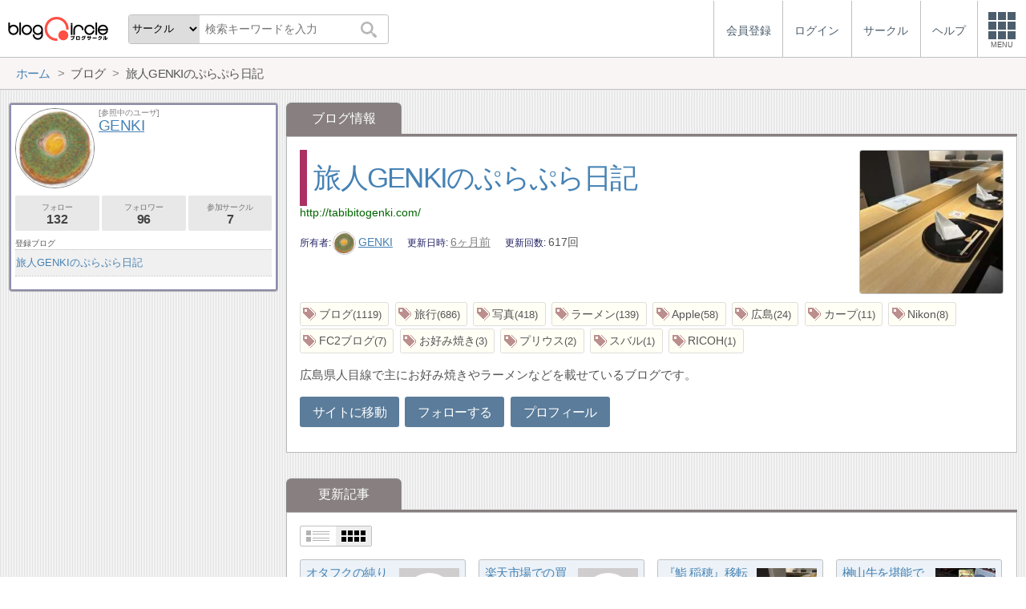

--- FILE ---
content_type: text/html; charset=utf-8
request_url: https://blogcircle.jp/blog/10801
body_size: 4617
content:
<!DOCTYPE HTML>
<html>
<head>
<title>旅人GENKIのぷらぷら日記 | ブログ | ブログサークル</title>
<meta name="referrer" content="unsafe-url"/>
<meta http-equiv="content-language" content="ja">
<meta name="viewport" content="width=device-width, initial-scale=1.0, minimum-scale=1.0, maximum-scale=1.0, user-scalable=yes">
<meta property="og:url"           content="https://blogcircle.jp/blog/10801" />
<meta property="og:type"          content="website" />
<meta property="og:title"         content="旅人GENKIのぷらぷら日記 | ブログ | ブログサークル" />
<meta property="og:description"   content="ブログにフォーカスしたコミュニティーサービス(SNS)。同じ趣味の仲間とつながろう！" />
<meta property="og:image"         content="https://blogcircle.jp/img/1.0/apple-touch-icon.png" />
<link href="/css/jquery-ui.1.12.1.min.css" rel="stylesheet" type="text/css" media="all" />
<link href="/css/base.1.16.css" rel="stylesheet" type="text/css" media="all" />
<link href="/css/blog.1.01.css" rel="stylesheet" type="text/css" media="all" />
<script type="text/javascript" src="/js/jquery.3.1.1.min.js"></script>
<script type="text/javascript" src="/js/jquery-ui.1.12.1.min.js"></script>
<script type="text/javascript" src="/js/jquery.cookie.js"></script>
<script type="text/javascript" src="/js/jquery.timeview.1.00.js"></script>
<script type="text/javascript" src="/js/jquery.loader.1.00.js"></script>
<script type="text/javascript" src="/js/jquery.multidata.1.04.js"></script>
<script type="text/javascript" src="/js/jquery.autosize.min.js"></script>
<script type="text/javascript" src="/js/jquery.areaclick.1.04.js"></script>
<script type="text/javascript" src="/js/jquery.rollup.1.03.js"></script>
<script type="text/javascript" src="/js/jquery.blog-image.1.00.js"></script>
<script type="text/javascript" src="/js/jquery.confirm.1.05.js"></script>
<script type="text/javascript" src="/js/jquery.dialog-event.1.00.js"></script>
<script type="text/javascript" src="/js/jquery.iine.1.05.js"></script>
<script type="text/javascript" src="/js/jquery.blog_item_msg.1.07.js"></script>
<script type="text/javascript" src="/js/jquery.ping.1.10.js"></script>
<script type="text/javascript" src="/js/masonry.pkgd.min.js"></script>
<script type="text/javascript" src="/js/jquery.multiview.1.09.js"></script>
<script type="text/javascript" src="/js/jquery.login.1.00.js"></script>

<script async='async' src='https://www.googletagservices.com/tag/js/gpt.js'></script>
<script>
  var googletag = googletag || {};
  googletag.cmd = googletag.cmd || [];
</script>

<script>
  googletag.cmd.push(function() {
    googletag.defineSlot('/9168897/BlogCircle(Side1)', [[336, 280],'fluid'], 'div-gpt-ad-1478660385180-0').addService(googletag.pubads());
googletag.defineSlot('/9168897/BlogCircle(side2)', [[300, 600], [336, 280],'fluid'], 'div-gpt-ad-1478660385180-1').addService(googletag.pubads());
    googletag.pubads().enableSingleRequest();
    googletag.pubads().collapseEmptyDivs();
    googletag.enableServices();
  });
</script>
<script>
jQuery(function($){

	// メニューの設定
	var MENU_LIST = $('#header-menu > ul');
	var MENU_ETC = MENU_LIST.children('.etc');
	var MENU_DIALOG = $('#header-menu .menu-dialog');
	var MENU_DIALOG_W = 400;
	MENU_DIALOG.width(MENU_DIALOG_W);


	// ヘッダメニュー
	var MENU_T = false;
	var MENU_E = {};
	var MENU_MARGIN = 5;
	MENU_ETC.on('click.header mouseenter.header', function(e){
		if( e.target.tagName.toLowerCase() == 'a' ) return;
		if( MENU_DIALOG.is(':visible') ){
			if( e.type == 'click' && ! MENU_DIALOG.is(':animated') ){
				clearTimeout(MENU_T);
				MENU_DIALOG.slideUp(200);
				MENU_ETC.removeClass('open');
			}
			return;
		}
		clearTimeout(MENU_T);
		MENU_ETC.addClass('open');
		var w = $(window).width();
		if( w < MENU_DIALOG_W ){
			MENU_DIALOG.width($(window).width() - 2);
		}else{
			MENU_DIALOG.width(MENU_DIALOG_W);
		}
		MENU_DIALOG.slideDown(200).offset({
			top: MENU_ETC.offset().top + MENU_ETC.outerHeight(true),
			left: MENU_ETC.offset().left + MENU_ETC.outerWidth() - MENU_DIALOG.outerWidth(true) - 0
		});
		var target = MENU_ETC.add(MENU_DIALOG);
		MENU_T = setTimeout(function(){ checkMouseOver(target); }, 500);
	});

	// メニューを閉じる
	function checkMouseOver(target){
		clearTimeout(MENU_T);
		var e = MENU_E;
		var flg = false;
		target.each(function(){
			var off = $(this).offset();
			var width = $(this).outerWidth(true);
			var height = $(this).outerHeight(true);
			if( e.pageX >= off.left - MENU_MARGIN
				&& e.pageX <= off.left + width + MENU_MARGIN
				&& e.pageY >= off.top - MENU_MARGIN
				&& e.pageY <= off.top + height + MENU_MARGIN
				){
				flg = true;
			}
			return ! flg;
		});
		if( ! e.pageX ) flg = true;
		if( flg ){
			MENU_T = setTimeout(function(){ checkMouseOver(target); }, 500);
		}else{
			MENU_ETC.removeClass('open');
			MENU_DIALOG.fadeOut(300);
		}
	}

	// グローバルイベント登録
	$(window).on('resize.header', function(e){
		clearTimeout(MENU_T);
		MENU_ETC.removeClass('open');
		MENU_DIALOG.hide();
	});
	$(document).on('mousemove.header', function(e){
		MENU_E = e;
	});


	// fixed設定
	var TIMER_FIXED = null;
	initFixed();
	$(window).on('scroll.all', function(e){
		if( TIMER_FIXED != null ) return;
		TIMER_FIXED = setTimeout(function(){ setFixed(); }, 200);
	});
	function initFixed(){
		var dummy = $('<div id="fixed-dummy"/>');
		var base = $('#fixed');
		dummy.height(base.height());
		dummy.insertAfter(base);
		base.css({
			position: 'fixed'
		});
	}
	function setFixed(){
		var top = $(window).scrollTop();
		var base = $('#fixed');
		if( top > 0 ){
			base.addClass('start');
		}else{
			base.removeClass('start');
		}
		TIMER_FIXED = null;
	}


	// 検索ボックス設定
	$('#header-search .search-q').on('keyup', function(e){
		if( e.keyCode == 13 ) $('#header-search .search-submit').trigger('click');
	});


});
</script>
</head>
<body>
<blogcircle class="" style="">


<!-- fixed -->
<div id="fixed">

<header id="header">
	<div id="header-logo"><a href="/" title="ブログサークル"></a></div>
	<div id="header-search">
		<form action="/search" class="search">
		<select name="target" class="search-target">
			<optgroup label="検索対象">
				<option value="commu">サークル</option>
				<option value="user">ユーザー</option>
				<option value="blog">ブログ</option>
			</optgroup>
		</select>
		<input class="search-q" type="text" name="q" placeholder="検索キーワードを入力"/>
		<button type="submit" class="search-submit"></button>
		</form>
	</div>

	<div id="header-menu"><ul><li class=""><a href="/entry/"><div class="menu-text">会員登録</div></a></li><li class=""><a href="/login/" class="login"><div class="menu-text">ログイン</div></a></li><li class="hide"><a href="/commu/"><div class="menu-text">サークル</div></a></li><li class="hide"><a href="/help/"><div class="menu-text">ヘルプ</div></a></li><li class="etc"><div class="menu-square"><div></div><div></div><div></div><div class="text">MENU</div></div></li></ul><div class="menu-dialog" data-target="etc"><ul><li class="desc required">サービスメニュー</li><li class="col required"><a href="/entry/">会員登録</a></li><li class="col required"><a href="/login/">ログイン</a></li><li class="col required"><a href="/commu/">サークル一覧</a></li><li class="col required"><a href="/local/">ご当地ブロガー</a></li><li class="col required"><a href="/service/information">運営からのお知らせ</a></li><li class="col required"><a href="/service/agreement">利用規約</a></li><li class="col required"><a href="/help/">ヘルプ</a></li><li class="col required"><a href="/">TOPページ</a></li></ul></div></div><script>jQuery(function($){$('#header-menu .login').on('mouseenter', function(e){/* $(this).login({position:{my:'right top',at:'right bottom+1'}, outMargin:10}); */});});</script>
</header>

<!-- /fixed -->
</div>

<!-- bread crumbs -->
<nav class="breadcrumbs"><div class="base-wrapper"><ul><li itemscope itemtype="http://data-vocabulary.org/Breadcrumb"><a href="/" title="ホーム" itemprop="url" class="block "><span itemprop="title">ホーム</span></a></li><li><div class="block "><span title="ブログ">ブログ</span></div></li><li><div class="block "><span title="旅人GENKIのぷらぷら日記">旅人GENKIのぷらぷら日記</span></div></li></ul></div></nav>

<!-- base wrapper -->
<div id="wrapper" class="base-wrapper">

<!-- main content -->
<main id="main">
<ul class="tab"><li class="selected"><div class="block">ブログ情報</div></li></ul><div class="content blog">

	<div class="thumb-area"><a target="_blank" href="http://tabibitogenki.com/" title="旅人GENKIのぷらぷら日記"><img src="/thumb/blog/10801/250727000?1753542356" data-bid="10801"/></a></div>

	<h1><a target="_blank" href="http://tabibitogenki.com/" title="旅人GENKIのぷらぷら日記">旅人GENKIのぷらぷら日記</a></h1>

	<div class="url"><a target="_blank" href="http://tabibitogenki.com/" title="http://tabibitogenki.com/">http://tabibitogenki.com/</a></div>

	<ul class="blog-info">
		<li class="user"><span class="ttl">所有者</span><a href="/user/tabibitogenki"><img src="/thumb/user/tabibitogenki/2"/>GENKI</a></li>
		<li class="update"><span class="ttl">更新日時</span><span timeview="1753542356"></span></li>
		<li class="count"><span class="ttl">更新回数</span><span>617回</span></li>
	</ul>

	<ul class="tag-list"><li><a href="/tag/blog/%E3%83%96%E3%83%AD%E3%82%B0" class="tag-link"></a><span class="tag-name">ブログ</span><span class="tag-count">1119</span></li><li><a href="/tag/blog/%E6%97%85%E8%A1%8C" class="tag-link"></a><span class="tag-name">旅行</span><span class="tag-count">686</span></li><li><a href="/tag/blog/%E5%86%99%E7%9C%9F" class="tag-link"></a><span class="tag-name">写真</span><span class="tag-count">418</span></li><li><a href="/tag/blog/%E3%83%A9%E3%83%BC%E3%83%A1%E3%83%B3" class="tag-link"></a><span class="tag-name">ラーメン</span><span class="tag-count">139</span></li><li><a href="/tag/blog/Apple" class="tag-link"></a><span class="tag-name">Apple</span><span class="tag-count">58</span></li><li><a href="/tag/blog/%E5%BA%83%E5%B3%B6" class="tag-link"></a><span class="tag-name">広島</span><span class="tag-count">24</span></li><li><a href="/tag/blog/%E3%82%AB%E3%83%BC%E3%83%97" class="tag-link"></a><span class="tag-name">カープ</span><span class="tag-count">11</span></li><li><a href="/tag/blog/Nikon" class="tag-link"></a><span class="tag-name">Nikon</span><span class="tag-count">8</span></li><li><a href="/tag/blog/FC2%E3%83%96%E3%83%AD%E3%82%B0" class="tag-link"></a><span class="tag-name">FC2ブログ</span><span class="tag-count">7</span></li><li><a href="/tag/blog/%E3%81%8A%E5%A5%BD%E3%81%BF%E7%84%BC%E3%81%8D" class="tag-link"></a><span class="tag-name">お好み焼き</span><span class="tag-count">3</span></li><li><a href="/tag/blog/%E3%83%97%E3%83%AA%E3%82%A6%E3%82%B9" class="tag-link"></a><span class="tag-name">プリウス</span><span class="tag-count">2</span></li><li><a href="/tag/blog/%E3%82%B9%E3%83%90%E3%83%AB" class="tag-link"></a><span class="tag-name">スバル</span><span class="tag-count">1</span></li><li><a href="/tag/blog/RICOH" class="tag-link"></a><span class="tag-name">RICOH</span><span class="tag-count">1</span></li></ul>

	<div class="comment">
		広島県人目線で主にお好み焼きやラーメンなどを載せているブログです。
	</div>

	<div class="link">
		<a target="_blank" href="http://tabibitogenki.com/" class="button">サイトに移動</a>
		<a href="/user/tabibitogenki/follow" class="button">フォローする</a>
		<a href="/user/tabibitogenki" class="button">プロフィール</a>
	</div>

</div>

<ul class="tab"><li class="selected"><div class="block">更新記事</div></li></ul>
<div class="content blog-item">
	<div id="items"></div>
</div>

<script>
jQuery(function($){

	// 画像スライド
	$('.thumb-area img').blogImage();

	// 記事表示
	var opt = new $.multidataOption();
	opt.size = 20;
	opt.maxsize = 600;
	opt.add({
		url: "\/data\/blog\/listItem?bid=10801",
		size:40,
		order:'update_time'
	});
	$('#items').multiview({
		option: opt,
		optionping: {
			showBlog: false
		},
		viewmode: true,
		autoload: false,
		showThumbLabel: false,
		grid: {
			cols:4
		}
	});

});
</script>
<ul class="links">
	<li><a href="/user/tabibitogenki" title="プロフィール">プロフィール</a></li>
</ul>
<!-- /main -->
</main>

<!-- side -->
<aside id="side">
	
	
	<section class=""><div class="user-profile">
	<div class="header">
		<div class="thumb"><a href="/user/tabibitogenki" title=""><img src="/thumb/user/tabibitogenki/2"/></a></div>
		<div class="title">
			<div class="looks">[参照中のユーザ]</div>
			<a href="/user/tabibitogenki" title="GENKI">GENKI</a>
		</div>
	</div>
	<div class="count-view">
		<a href="/user/tabibitogenki/list/follow" class="button subview" title="フォロー:132人">フォロー<span>132</span></a>
		<a href="/user/tabibitogenki/list/follower" class="button subview" title="フォロワー:96人">フォロワー<span>96</span></a>
		<a href="/user/tabibitogenki/list/circle" class="button subview" title="参加サークル:7">参加サークル<span>7</span></a>
	</div>
	<div class="blog-cap">登録ブログ</div>
<ul class="blog-list">
	<li><a href="/blog/10801" title="旅人GENKIのぷらぷら日記">旅人GENKIのぷらぷら日記</a></li>
</ul>
</div>
</section>
	<section class="ads">
<!-- /9168897/BlogCircle(Side1) -->
<div id='div-gpt-ad-1478660385180-0'>
<script>
googletag.cmd.push(function() { googletag.display('div-gpt-ad-1478660385180-0'); });
</script>
</div>
</section>
	
	
	<section class="ads sticky">
<!-- /9168897/BlogCircle(side2) -->
<div id='div-gpt-ad-1478660385180-1'>
<script>
googletag.cmd.push(function() { googletag.display('div-gpt-ad-1478660385180-1'); });
</script>
</div>
</section>
	
</aside>
<!-- /side -->

<!-- /base wrapper -->
</div>



<footer id="footer">
	<ul class="links">
		<li><a href="/commu/">サークル</a></li>
		<li><a href="/service/agreement">利用規約</a></li>
		<li><a href="/help/">ヘルプ</a></li>
		<li><a href="http://www.at-with.co.jp/">運営会社</a></li>
	</ul>
	<div class="copyright">
		Copyright&copy;2026 @With All rights reserved.
	</div>
</footer>

<!-- google analytics -->
<script>
  (function(i,s,o,g,r,a,m){i['GoogleAnalyticsObject']=r;i[r]=i[r]||function(){
  (i[r].q=i[r].q||[]).push(arguments)},i[r].l=1*new Date();a=s.createElement(o),
  m=s.getElementsByTagName(o)[0];a.async=1;a.src=g;m.parentNode.insertBefore(a,m)
  })(window,document,'script','https://www.google-analytics.com/analytics.js','ga');

  ga('create', 'UA-76541797-1', 'auto');
  ga('send', 'pageview');

</script>

<!-- / blogcircle -->
</blogcircle>

</body>
</html>

--- FILE ---
content_type: text/html; charset=utf-8
request_url: https://www.google.com/recaptcha/api2/aframe
body_size: 266
content:
<!DOCTYPE HTML><html><head><meta http-equiv="content-type" content="text/html; charset=UTF-8"></head><body><script nonce="RmWSSipNZbj5330-obdmIg">/** Anti-fraud and anti-abuse applications only. See google.com/recaptcha */ try{var clients={'sodar':'https://pagead2.googlesyndication.com/pagead/sodar?'};window.addEventListener("message",function(a){try{if(a.source===window.parent){var b=JSON.parse(a.data);var c=clients[b['id']];if(c){var d=document.createElement('img');d.src=c+b['params']+'&rc='+(localStorage.getItem("rc::a")?sessionStorage.getItem("rc::b"):"");window.document.body.appendChild(d);sessionStorage.setItem("rc::e",parseInt(sessionStorage.getItem("rc::e")||0)+1);localStorage.setItem("rc::h",'1768561225853');}}}catch(b){}});window.parent.postMessage("_grecaptcha_ready", "*");}catch(b){}</script></body></html>

--- FILE ---
content_type: application/javascript; charset=utf-8
request_url: https://fundingchoicesmessages.google.com/f/AGSKWxWwbJZveZQbS0V-PHG0bgjEdlVY8hzv6ExB95YX5cNRn4L5sn8fyAYAHu1A5jOLajPIb780PQf-KiCXOc6IP_OMuoEQoWpjk4pupimJDnyDXRb77Xl06SDbUVDKjtyi4gs6aLKhc4_vjfj1CwbI-QgTRFD-ZgEBzJY0mgzt3QaR2nLvMDBQhfz8z5rV/_/videojs.ads./adfactory-_sidead./newads./PageTopAD.
body_size: -1293
content:
window['8ae2f9ea-ba90-40e4-a9ec-b9c56951b0d0'] = true;

--- FILE ---
content_type: application/javascript
request_url: https://blogcircle.jp/js/jquery.confirm.1.05.js
body_size: 2197
content:
/* *****************************************************************

■確認ダイアログ

このプラグインはDeferredクラスを実装しています。
要素に"href"が設定されている場合、"はい"を選択したときにlocation.hrefでページを移動します。

※使用例
$(elem).confirm({ title:'タイトル', body:'本当に削除しますか？' })
.done(function(){
	// "はい"を選択した際の処理
})
.fail(function(){
	// "いいえ"を選択した際の処理
})
.always(function(){
	// 最終共通処理
});

※オプション
href:    "はい"を選択したときに移管するURL(attributeのhrefがある場合は自動で設定されます)
title:   ダイアログのタイトル(attributeのdata-titleでも設定可能です)
body:    ダイアログのメッセージ部分(attributeのdata-bodyでも設定可能です)
         bodyはhtmlで指定します。html内にタグがある場合、attributeの"data-(タグ名)"がテキストに設定されます
labels:  ボタンのテキストを配列で指定します。(例:['OK','Cancel'])
doneConfirm: "resolve"を発行する直前に確認のためのコールバックを指定します。(bool値、または$.Deferred.promiseを戻す関数が必要です)
className:   ダイアログに設定するクラス名(スペース区切りで複数指定)
option:  jQueryUIのdialogに渡すオプション
closeToRemove: ダイアログを閉じるときに対象になったjQueryオブジェクトも削除する場合はtrueを指定

***************************************************************** */
(function($){

	var defaults = {
		href: null,
		title: null,
		body: null,
		labels: ['はい', 'いいえ'],
		data: {},
		className: null,
		option: {},
		closeToRemove: false
	};

	// jQueryUIのdialogに渡す初期オプション
	var defaults_dlog = {
		modal: true,
		minWidth:400
	};

	// 確認付きリンク
	$(document).on('click', 'a[data-confirm]', function(){
		var body = $(this).data('confirm');
		$(this).confirm({
			title: $(this).data('confirm-title') || '確認',
			body: body
		});
		return false;
	});

	// プラグイン実装
	$.fn.confirm = function(opts){
		var opt = initOptions.call(this, opts);
		if( ! opt ) return this;
		return openDialog(opt);
	}
	$.fn.alert = function(opts){
		var opt = initOptions.call(this, opts);
		if( ! opt ) return this;
		if( ! opts.labels ) opt.labels = ['閉じる'];
		return openDialog(opt);
	}

	// オプション初期化
	function initOptions(opts){

		var opt_name = 'jq-conf-option';
		var target;
		this.each(function(){
			target = $(this);
			return false;
		});
		if( ! target ) return false;

		// メソッド
		if( typeof opts == 'string' ){
			var opt = target.data(opt_name);
			if( ! opt ) return false;
			if( opts == 'cancel' ){
				opt.defer.reject();
				try{
					opt.dlog.dialog('close');
				}catch(e){}
			}
			return;
		}

		var opt = $.extend(true, {}, defaults, opts);
		opt.target = target;
		if( ! opt.href ){
			if( opt.target.data('href') ){
				opt.href = opt.target.data('href');
			}else{
				opt.href = opt.target.attr('href');
			}
		}
		opt.dlog = $('<div class="jq-confirm-widget" style="display:none;"/>');
		opt.dlog.attr('title', opt.title);
		opt.dlog.addClass('dialog');
		if( opt.className ) opt.dlog.addClass(opt.className);
		if( opts.labels ) opt.labels = opts.labels;
		if( opt.minWidth ) opt.option.minWidth = opt.minWidth;

		opt.target.data(opt_name, opt);

		return opt;
	}

	// ダイアログ表示
	function openDialog(opt) {

		opt.defer = new $.Deferred;

		// body生成
		var body = $('<div class="jq-confirm-body"/>');
		if( opt.body instanceof jQuery ){
			body.append(opt.body);
		}else{
			body.html(opt.body);
		}
		body.find('*').each( function(){
			var tag = $(this).prop('tagName').toLowerCase();
			var data = opt.data[tag] || opt.target.attr('data-'+tag);
			if( typeof data == 'string' ){
				$(this).text(data);
			}else if( data instanceof jQuery ){
				$(this).replaceWith(data.clone());
			}else if( typeof data == 'function' ){
				$(this).text(data(tag, opt));
			}
		});
		opt.dlog.empty().append(body);

		var dopt = $.extend({}, defaults_dlog, opt.option);
		var btns = [];
		for(var i = 0; i < opt.labels.length; i++){
			var click_func = null;
			if( i == 0 ){
				click_func = function(){
					var target = $(this);
					if( typeof opt.doneConfirm == 'function' ){
						var ret = opt.doneConfirm($(this), opt);
						if( typeof ret == 'boolean' ){
							if( ! ret ) return false;
						}else if( ret instanceof Object && ret.always ){
							ret.done(function(){
								execDone(target, opt);
								try{
									target.dialog('close');
								}catch(e){}
							});
							return false;
						}
					}
					execDone(target, opt);
					target.dialog('close');
				};
			}else{
				click_func = function(){
					opt.defer.reject();
					$(this).dialog('close');
				};
			}
			btns.push({
				text: opt.labels[i],
				click: click_func
			});
		}
		dopt.buttons = btns;
		opt.dlog.dialog(dopt);
		opt.dlog.closest('.ui-dialog').find('.ui-dialog-buttonpane button').eq(0).focus();

		// イベント発火
		opt.target.trigger('confirmopen', [opt]);

		opt.dlog.on('dialogclose', function(e,ui){
			if( opt.defer.state() == 'pending' ) opt.defer.reject();
			$(this).dialog('destroy').remove();
			if( opt.closeToRemove ){
				opt.target.remove();
			}
		});

		return opt.defer.promise();

	}


	// 確認OK
	function execDone(target, opt) {
		opt.defer.resolve();
		if( opt.href && opt.href != '#' ){
			location.href = opt.href;
		}
	}


})(jQuery);


--- FILE ---
content_type: application/javascript; charset=utf-8
request_url: https://fundingchoicesmessages.google.com/f/AGSKWxWQZW9Mfk3BFlxdLfe1FisFicnv5HCD2j09CBSLEJ4BdmM5NEGn2U97u4Yw5B0WV5Rzzz5M3jpWj-Wnx1kb0ZtDMND_Xr8pBFMKgyXWpPgyY25VCDPoolusin1SAJQf8oYbxtW64g==?fccs=W251bGwsbnVsbCxudWxsLG51bGwsbnVsbCxudWxsLFsxNzY4NTYxMjI0LDI0NTAwMDAwMF0sbnVsbCxudWxsLG51bGwsW251bGwsWzddXSwiaHR0cHM6Ly9ibG9nY2lyY2xlLmpwL2Jsb2cvMTA4MDEiLG51bGwsW1s4LCJNOWxrelVhWkRzZyJdLFs5LCJlbi1VUyJdLFsxOSwiMiJdLFsxNywiWzBdIl0sWzI0LCIiXSxbMjksImZhbHNlIl1dXQ
body_size: -213
content:
if (typeof __googlefc.fcKernelManager.run === 'function') {"use strict";this.default_ContributorServingResponseClientJs=this.default_ContributorServingResponseClientJs||{};(function(_){var window=this;
try{
var OH=function(a){this.A=_.t(a)};_.u(OH,_.J);var PH=_.Zc(OH);var QH=function(a,b,c){this.B=a;this.params=b;this.j=c;this.l=_.F(this.params,4);this.o=new _.bh(this.B.document,_.O(this.params,3),new _.Og(_.Ok(this.j)))};QH.prototype.run=function(){if(_.P(this.params,10)){var a=this.o;var b=_.ch(a);b=_.Jd(b,4);_.gh(a,b)}a=_.Pk(this.j)?_.Xd(_.Pk(this.j)):new _.Zd;_.$d(a,9);_.F(a,4)!==1&&_.H(a,4,this.l===2||this.l===3?1:2);_.Dg(this.params,5)&&(b=_.O(this.params,5),_.fg(a,6,b));return a};var RH=function(){};RH.prototype.run=function(a,b){var c,d;return _.v(function(e){c=PH(b);d=(new QH(a,c,_.A(c,_.Nk,2))).run();return e.return({ia:_.L(d)})})};_.Rk(8,new RH);
}catch(e){_._DumpException(e)}
}).call(this,this.default_ContributorServingResponseClientJs);
// Google Inc.

//# sourceURL=/_/mss/boq-content-ads-contributor/_/js/k=boq-content-ads-contributor.ContributorServingResponseClientJs.en_US.M9lkzUaZDsg.es5.O/d=1/exm=kernel_loader,loader_js_executable/ed=1/rs=AJlcJMzanTQvnnVdXXtZinnKRQ21NfsPog/m=web_iab_tcf_v2_signal_executable
__googlefc.fcKernelManager.run('\x5b\x5b\x5b8,\x22\x5bnull,\x5b\x5bnull,null,null,\\\x22https:\/\/fundingchoicesmessages.google.com\/f\/AGSKWxXpnTwUgnQhMF2_K3vXo4KJbcNwRgloCC3vTHSi9lNid4F9KgBVYcGx-HyJZ6AmkvvBCGaDhufnBBpjksKbaozVHkcbgNCyoDuz6cXOhPEDW410XHA8m5akOVADvEjk-ZSFPGYpTg\\\\u003d\\\\u003d\\\x22\x5d,null,null,\x5bnull,null,null,\\\x22https:\/\/fundingchoicesmessages.google.com\/el\/AGSKWxXpSs6leWefMN1hodMjyJ9Yg0T8Il9PApih9E6QBBRETQa4FPrCKTh94Ll6lQE_NjFndnVRmMoYcnAgzsmztLVczZXjuWFNSBWKC0p0ZCdFDIugjEkeIQKQGtzV42g9gsXvwbNShw\\\\u003d\\\\u003d\\\x22\x5d,null,\x5bnull,\x5b7\x5d\x5d\x5d,\\\x22blogcircle.jp\\\x22,1,\\\x22en\\\x22,null,null,null,null,1\x5d\x22\x5d\x5d,\x5bnull,null,null,\x22https:\/\/fundingchoicesmessages.google.com\/f\/AGSKWxUqXEQTOtRYbD5xPzKS4JPhLzkCt_QHSXIrHxCMXCuUMmT1IkNwOA3dCDz1m7roMmZNgvuMIh1eUFZHZtNQ5Psv9BN-nJ6EpNyteqBH-5LKK8N8EEcBPbXmJ6R6xZe1AkSAzIbQDA\\u003d\\u003d\x22\x5d\x5d');}